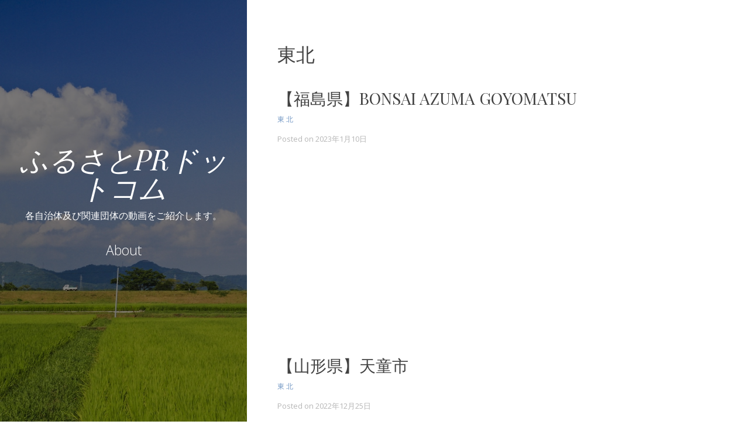

--- FILE ---
content_type: text/html; charset=UTF-8
request_url: https://www.furusato-pr.com/category/tohoku
body_size: 8820
content:
<!DOCTYPE html>
<html dir="ltr" lang="ja" prefix="og: https://ogp.me/ns#" class="no-js">
<head>
	<meta charset="UTF-8">
	<meta name="viewport" content="width=device-width, initial-scale=1">
	<link rel="profile" href="http://gmpg.org/xfn/11">
	<link rel="pingback" href="https://www.furusato-pr.com/xmlrpc.php">
	<title>東北 | ふるさとPRドットコム</title>
	<style>img:is([sizes="auto" i], [sizes^="auto," i]) { contain-intrinsic-size: 3000px 1500px }</style>
	
		<!-- All in One SEO 4.9.3 - aioseo.com -->
	<meta name="robots" content="noindex, max-image-preview:large" />
	<link rel="canonical" href="https://www.furusato-pr.com/category/tohoku" />
	<link rel="next" href="https://www.furusato-pr.com/category/tohoku/page/2" />
	<meta name="generator" content="All in One SEO (AIOSEO) 4.9.3" />
		<script type="application/ld+json" class="aioseo-schema">
			{"@context":"https:\/\/schema.org","@graph":[{"@type":"BreadcrumbList","@id":"https:\/\/www.furusato-pr.com\/category\/tohoku#breadcrumblist","itemListElement":[{"@type":"ListItem","@id":"https:\/\/www.furusato-pr.com#listItem","position":1,"name":"\u30db\u30fc\u30e0","item":"https:\/\/www.furusato-pr.com","nextItem":{"@type":"ListItem","@id":"https:\/\/www.furusato-pr.com\/category\/tohoku#listItem","name":"\u6771\u5317"}},{"@type":"ListItem","@id":"https:\/\/www.furusato-pr.com\/category\/tohoku#listItem","position":2,"name":"\u6771\u5317","previousItem":{"@type":"ListItem","@id":"https:\/\/www.furusato-pr.com#listItem","name":"\u30db\u30fc\u30e0"}}]},{"@type":"CollectionPage","@id":"https:\/\/www.furusato-pr.com\/category\/tohoku#collectionpage","url":"https:\/\/www.furusato-pr.com\/category\/tohoku","name":"\u6771\u5317 | \u3075\u308b\u3055\u3068PR\u30c9\u30c3\u30c8\u30b3\u30e0","inLanguage":"ja","isPartOf":{"@id":"https:\/\/www.furusato-pr.com\/#website"},"breadcrumb":{"@id":"https:\/\/www.furusato-pr.com\/category\/tohoku#breadcrumblist"}},{"@type":"Organization","@id":"https:\/\/www.furusato-pr.com\/#organization","name":"\u3075\u308b\u3055\u3068PR\u30c9\u30c3\u30c8\u30b3\u30e0","description":"\u5404\u81ea\u6cbb\u4f53\u53ca\u3073\u95a2\u9023\u56e3\u4f53\u306e\u52d5\u753b\u3092\u3054\u7d39\u4ecb\u3057\u307e\u3059\u3002","url":"https:\/\/www.furusato-pr.com\/"},{"@type":"WebSite","@id":"https:\/\/www.furusato-pr.com\/#website","url":"https:\/\/www.furusato-pr.com\/","name":"\u3075\u308b\u3055\u3068PR\u30c9\u30c3\u30c8\u30b3\u30e0","description":"\u5404\u81ea\u6cbb\u4f53\u53ca\u3073\u95a2\u9023\u56e3\u4f53\u306e\u52d5\u753b\u3092\u3054\u7d39\u4ecb\u3057\u307e\u3059\u3002","inLanguage":"ja","publisher":{"@id":"https:\/\/www.furusato-pr.com\/#organization"}}]}
		</script>
		<!-- All in One SEO -->

<link rel='dns-prefetch' href='//fonts.googleapis.com' />
<link rel="alternate" type="application/rss+xml" title="ふるさとPRドットコム &raquo; フィード" href="https://www.furusato-pr.com/feed" />
<link rel="alternate" type="application/rss+xml" title="ふるさとPRドットコム &raquo; コメントフィード" href="https://www.furusato-pr.com/comments/feed" />
<link rel="alternate" type="application/rss+xml" title="ふるさとPRドットコム &raquo; 東北 カテゴリーのフィード" href="https://www.furusato-pr.com/category/tohoku/feed" />
<script type="text/javascript">
/* <![CDATA[ */
window._wpemojiSettings = {"baseUrl":"https:\/\/s.w.org\/images\/core\/emoji\/16.0.1\/72x72\/","ext":".png","svgUrl":"https:\/\/s.w.org\/images\/core\/emoji\/16.0.1\/svg\/","svgExt":".svg","source":{"concatemoji":"https:\/\/www.furusato-pr.com\/wp-includes\/js\/wp-emoji-release.min.js?ver=6.8.3"}};
/*! This file is auto-generated */
!function(s,n){var o,i,e;function c(e){try{var t={supportTests:e,timestamp:(new Date).valueOf()};sessionStorage.setItem(o,JSON.stringify(t))}catch(e){}}function p(e,t,n){e.clearRect(0,0,e.canvas.width,e.canvas.height),e.fillText(t,0,0);var t=new Uint32Array(e.getImageData(0,0,e.canvas.width,e.canvas.height).data),a=(e.clearRect(0,0,e.canvas.width,e.canvas.height),e.fillText(n,0,0),new Uint32Array(e.getImageData(0,0,e.canvas.width,e.canvas.height).data));return t.every(function(e,t){return e===a[t]})}function u(e,t){e.clearRect(0,0,e.canvas.width,e.canvas.height),e.fillText(t,0,0);for(var n=e.getImageData(16,16,1,1),a=0;a<n.data.length;a++)if(0!==n.data[a])return!1;return!0}function f(e,t,n,a){switch(t){case"flag":return n(e,"\ud83c\udff3\ufe0f\u200d\u26a7\ufe0f","\ud83c\udff3\ufe0f\u200b\u26a7\ufe0f")?!1:!n(e,"\ud83c\udde8\ud83c\uddf6","\ud83c\udde8\u200b\ud83c\uddf6")&&!n(e,"\ud83c\udff4\udb40\udc67\udb40\udc62\udb40\udc65\udb40\udc6e\udb40\udc67\udb40\udc7f","\ud83c\udff4\u200b\udb40\udc67\u200b\udb40\udc62\u200b\udb40\udc65\u200b\udb40\udc6e\u200b\udb40\udc67\u200b\udb40\udc7f");case"emoji":return!a(e,"\ud83e\udedf")}return!1}function g(e,t,n,a){var r="undefined"!=typeof WorkerGlobalScope&&self instanceof WorkerGlobalScope?new OffscreenCanvas(300,150):s.createElement("canvas"),o=r.getContext("2d",{willReadFrequently:!0}),i=(o.textBaseline="top",o.font="600 32px Arial",{});return e.forEach(function(e){i[e]=t(o,e,n,a)}),i}function t(e){var t=s.createElement("script");t.src=e,t.defer=!0,s.head.appendChild(t)}"undefined"!=typeof Promise&&(o="wpEmojiSettingsSupports",i=["flag","emoji"],n.supports={everything:!0,everythingExceptFlag:!0},e=new Promise(function(e){s.addEventListener("DOMContentLoaded",e,{once:!0})}),new Promise(function(t){var n=function(){try{var e=JSON.parse(sessionStorage.getItem(o));if("object"==typeof e&&"number"==typeof e.timestamp&&(new Date).valueOf()<e.timestamp+604800&&"object"==typeof e.supportTests)return e.supportTests}catch(e){}return null}();if(!n){if("undefined"!=typeof Worker&&"undefined"!=typeof OffscreenCanvas&&"undefined"!=typeof URL&&URL.createObjectURL&&"undefined"!=typeof Blob)try{var e="postMessage("+g.toString()+"("+[JSON.stringify(i),f.toString(),p.toString(),u.toString()].join(",")+"));",a=new Blob([e],{type:"text/javascript"}),r=new Worker(URL.createObjectURL(a),{name:"wpTestEmojiSupports"});return void(r.onmessage=function(e){c(n=e.data),r.terminate(),t(n)})}catch(e){}c(n=g(i,f,p,u))}t(n)}).then(function(e){for(var t in e)n.supports[t]=e[t],n.supports.everything=n.supports.everything&&n.supports[t],"flag"!==t&&(n.supports.everythingExceptFlag=n.supports.everythingExceptFlag&&n.supports[t]);n.supports.everythingExceptFlag=n.supports.everythingExceptFlag&&!n.supports.flag,n.DOMReady=!1,n.readyCallback=function(){n.DOMReady=!0}}).then(function(){return e}).then(function(){var e;n.supports.everything||(n.readyCallback(),(e=n.source||{}).concatemoji?t(e.concatemoji):e.wpemoji&&e.twemoji&&(t(e.twemoji),t(e.wpemoji)))}))}((window,document),window._wpemojiSettings);
/* ]]> */
</script>
<style id='wp-emoji-styles-inline-css' type='text/css'>

	img.wp-smiley, img.emoji {
		display: inline !important;
		border: none !important;
		box-shadow: none !important;
		height: 1em !important;
		width: 1em !important;
		margin: 0 0.07em !important;
		vertical-align: -0.1em !important;
		background: none !important;
		padding: 0 !important;
	}
</style>
<link rel='stylesheet' id='wp-block-library-css' href='https://www.furusato-pr.com/wp-includes/css/dist/block-library/style.min.css?ver=6.8.3' type='text/css' media='all' />
<style id='classic-theme-styles-inline-css' type='text/css'>
/*! This file is auto-generated */
.wp-block-button__link{color:#fff;background-color:#32373c;border-radius:9999px;box-shadow:none;text-decoration:none;padding:calc(.667em + 2px) calc(1.333em + 2px);font-size:1.125em}.wp-block-file__button{background:#32373c;color:#fff;text-decoration:none}
</style>
<link rel='stylesheet' id='aioseo/css/src/vue/standalone/blocks/table-of-contents/global.scss-css' href='https://www.furusato-pr.com/wp-content/plugins/all-in-one-seo-pack/dist/Lite/assets/css/table-of-contents/global.e90f6d47.css?ver=4.9.3' type='text/css' media='all' />
<style id='global-styles-inline-css' type='text/css'>
:root{--wp--preset--aspect-ratio--square: 1;--wp--preset--aspect-ratio--4-3: 4/3;--wp--preset--aspect-ratio--3-4: 3/4;--wp--preset--aspect-ratio--3-2: 3/2;--wp--preset--aspect-ratio--2-3: 2/3;--wp--preset--aspect-ratio--16-9: 16/9;--wp--preset--aspect-ratio--9-16: 9/16;--wp--preset--color--black: #000000;--wp--preset--color--cyan-bluish-gray: #abb8c3;--wp--preset--color--white: #ffffff;--wp--preset--color--pale-pink: #f78da7;--wp--preset--color--vivid-red: #cf2e2e;--wp--preset--color--luminous-vivid-orange: #ff6900;--wp--preset--color--luminous-vivid-amber: #fcb900;--wp--preset--color--light-green-cyan: #7bdcb5;--wp--preset--color--vivid-green-cyan: #00d084;--wp--preset--color--pale-cyan-blue: #8ed1fc;--wp--preset--color--vivid-cyan-blue: #0693e3;--wp--preset--color--vivid-purple: #9b51e0;--wp--preset--gradient--vivid-cyan-blue-to-vivid-purple: linear-gradient(135deg,rgba(6,147,227,1) 0%,rgb(155,81,224) 100%);--wp--preset--gradient--light-green-cyan-to-vivid-green-cyan: linear-gradient(135deg,rgb(122,220,180) 0%,rgb(0,208,130) 100%);--wp--preset--gradient--luminous-vivid-amber-to-luminous-vivid-orange: linear-gradient(135deg,rgba(252,185,0,1) 0%,rgba(255,105,0,1) 100%);--wp--preset--gradient--luminous-vivid-orange-to-vivid-red: linear-gradient(135deg,rgba(255,105,0,1) 0%,rgb(207,46,46) 100%);--wp--preset--gradient--very-light-gray-to-cyan-bluish-gray: linear-gradient(135deg,rgb(238,238,238) 0%,rgb(169,184,195) 100%);--wp--preset--gradient--cool-to-warm-spectrum: linear-gradient(135deg,rgb(74,234,220) 0%,rgb(151,120,209) 20%,rgb(207,42,186) 40%,rgb(238,44,130) 60%,rgb(251,105,98) 80%,rgb(254,248,76) 100%);--wp--preset--gradient--blush-light-purple: linear-gradient(135deg,rgb(255,206,236) 0%,rgb(152,150,240) 100%);--wp--preset--gradient--blush-bordeaux: linear-gradient(135deg,rgb(254,205,165) 0%,rgb(254,45,45) 50%,rgb(107,0,62) 100%);--wp--preset--gradient--luminous-dusk: linear-gradient(135deg,rgb(255,203,112) 0%,rgb(199,81,192) 50%,rgb(65,88,208) 100%);--wp--preset--gradient--pale-ocean: linear-gradient(135deg,rgb(255,245,203) 0%,rgb(182,227,212) 50%,rgb(51,167,181) 100%);--wp--preset--gradient--electric-grass: linear-gradient(135deg,rgb(202,248,128) 0%,rgb(113,206,126) 100%);--wp--preset--gradient--midnight: linear-gradient(135deg,rgb(2,3,129) 0%,rgb(40,116,252) 100%);--wp--preset--font-size--small: 13px;--wp--preset--font-size--medium: 20px;--wp--preset--font-size--large: 36px;--wp--preset--font-size--x-large: 42px;--wp--preset--spacing--20: 0.44rem;--wp--preset--spacing--30: 0.67rem;--wp--preset--spacing--40: 1rem;--wp--preset--spacing--50: 1.5rem;--wp--preset--spacing--60: 2.25rem;--wp--preset--spacing--70: 3.38rem;--wp--preset--spacing--80: 5.06rem;--wp--preset--shadow--natural: 6px 6px 9px rgba(0, 0, 0, 0.2);--wp--preset--shadow--deep: 12px 12px 50px rgba(0, 0, 0, 0.4);--wp--preset--shadow--sharp: 6px 6px 0px rgba(0, 0, 0, 0.2);--wp--preset--shadow--outlined: 6px 6px 0px -3px rgba(255, 255, 255, 1), 6px 6px rgba(0, 0, 0, 1);--wp--preset--shadow--crisp: 6px 6px 0px rgba(0, 0, 0, 1);}:where(.is-layout-flex){gap: 0.5em;}:where(.is-layout-grid){gap: 0.5em;}body .is-layout-flex{display: flex;}.is-layout-flex{flex-wrap: wrap;align-items: center;}.is-layout-flex > :is(*, div){margin: 0;}body .is-layout-grid{display: grid;}.is-layout-grid > :is(*, div){margin: 0;}:where(.wp-block-columns.is-layout-flex){gap: 2em;}:where(.wp-block-columns.is-layout-grid){gap: 2em;}:where(.wp-block-post-template.is-layout-flex){gap: 1.25em;}:where(.wp-block-post-template.is-layout-grid){gap: 1.25em;}.has-black-color{color: var(--wp--preset--color--black) !important;}.has-cyan-bluish-gray-color{color: var(--wp--preset--color--cyan-bluish-gray) !important;}.has-white-color{color: var(--wp--preset--color--white) !important;}.has-pale-pink-color{color: var(--wp--preset--color--pale-pink) !important;}.has-vivid-red-color{color: var(--wp--preset--color--vivid-red) !important;}.has-luminous-vivid-orange-color{color: var(--wp--preset--color--luminous-vivid-orange) !important;}.has-luminous-vivid-amber-color{color: var(--wp--preset--color--luminous-vivid-amber) !important;}.has-light-green-cyan-color{color: var(--wp--preset--color--light-green-cyan) !important;}.has-vivid-green-cyan-color{color: var(--wp--preset--color--vivid-green-cyan) !important;}.has-pale-cyan-blue-color{color: var(--wp--preset--color--pale-cyan-blue) !important;}.has-vivid-cyan-blue-color{color: var(--wp--preset--color--vivid-cyan-blue) !important;}.has-vivid-purple-color{color: var(--wp--preset--color--vivid-purple) !important;}.has-black-background-color{background-color: var(--wp--preset--color--black) !important;}.has-cyan-bluish-gray-background-color{background-color: var(--wp--preset--color--cyan-bluish-gray) !important;}.has-white-background-color{background-color: var(--wp--preset--color--white) !important;}.has-pale-pink-background-color{background-color: var(--wp--preset--color--pale-pink) !important;}.has-vivid-red-background-color{background-color: var(--wp--preset--color--vivid-red) !important;}.has-luminous-vivid-orange-background-color{background-color: var(--wp--preset--color--luminous-vivid-orange) !important;}.has-luminous-vivid-amber-background-color{background-color: var(--wp--preset--color--luminous-vivid-amber) !important;}.has-light-green-cyan-background-color{background-color: var(--wp--preset--color--light-green-cyan) !important;}.has-vivid-green-cyan-background-color{background-color: var(--wp--preset--color--vivid-green-cyan) !important;}.has-pale-cyan-blue-background-color{background-color: var(--wp--preset--color--pale-cyan-blue) !important;}.has-vivid-cyan-blue-background-color{background-color: var(--wp--preset--color--vivid-cyan-blue) !important;}.has-vivid-purple-background-color{background-color: var(--wp--preset--color--vivid-purple) !important;}.has-black-border-color{border-color: var(--wp--preset--color--black) !important;}.has-cyan-bluish-gray-border-color{border-color: var(--wp--preset--color--cyan-bluish-gray) !important;}.has-white-border-color{border-color: var(--wp--preset--color--white) !important;}.has-pale-pink-border-color{border-color: var(--wp--preset--color--pale-pink) !important;}.has-vivid-red-border-color{border-color: var(--wp--preset--color--vivid-red) !important;}.has-luminous-vivid-orange-border-color{border-color: var(--wp--preset--color--luminous-vivid-orange) !important;}.has-luminous-vivid-amber-border-color{border-color: var(--wp--preset--color--luminous-vivid-amber) !important;}.has-light-green-cyan-border-color{border-color: var(--wp--preset--color--light-green-cyan) !important;}.has-vivid-green-cyan-border-color{border-color: var(--wp--preset--color--vivid-green-cyan) !important;}.has-pale-cyan-blue-border-color{border-color: var(--wp--preset--color--pale-cyan-blue) !important;}.has-vivid-cyan-blue-border-color{border-color: var(--wp--preset--color--vivid-cyan-blue) !important;}.has-vivid-purple-border-color{border-color: var(--wp--preset--color--vivid-purple) !important;}.has-vivid-cyan-blue-to-vivid-purple-gradient-background{background: var(--wp--preset--gradient--vivid-cyan-blue-to-vivid-purple) !important;}.has-light-green-cyan-to-vivid-green-cyan-gradient-background{background: var(--wp--preset--gradient--light-green-cyan-to-vivid-green-cyan) !important;}.has-luminous-vivid-amber-to-luminous-vivid-orange-gradient-background{background: var(--wp--preset--gradient--luminous-vivid-amber-to-luminous-vivid-orange) !important;}.has-luminous-vivid-orange-to-vivid-red-gradient-background{background: var(--wp--preset--gradient--luminous-vivid-orange-to-vivid-red) !important;}.has-very-light-gray-to-cyan-bluish-gray-gradient-background{background: var(--wp--preset--gradient--very-light-gray-to-cyan-bluish-gray) !important;}.has-cool-to-warm-spectrum-gradient-background{background: var(--wp--preset--gradient--cool-to-warm-spectrum) !important;}.has-blush-light-purple-gradient-background{background: var(--wp--preset--gradient--blush-light-purple) !important;}.has-blush-bordeaux-gradient-background{background: var(--wp--preset--gradient--blush-bordeaux) !important;}.has-luminous-dusk-gradient-background{background: var(--wp--preset--gradient--luminous-dusk) !important;}.has-pale-ocean-gradient-background{background: var(--wp--preset--gradient--pale-ocean) !important;}.has-electric-grass-gradient-background{background: var(--wp--preset--gradient--electric-grass) !important;}.has-midnight-gradient-background{background: var(--wp--preset--gradient--midnight) !important;}.has-small-font-size{font-size: var(--wp--preset--font-size--small) !important;}.has-medium-font-size{font-size: var(--wp--preset--font-size--medium) !important;}.has-large-font-size{font-size: var(--wp--preset--font-size--large) !important;}.has-x-large-font-size{font-size: var(--wp--preset--font-size--x-large) !important;}
:where(.wp-block-post-template.is-layout-flex){gap: 1.25em;}:where(.wp-block-post-template.is-layout-grid){gap: 1.25em;}
:where(.wp-block-columns.is-layout-flex){gap: 2em;}:where(.wp-block-columns.is-layout-grid){gap: 2em;}
:root :where(.wp-block-pullquote){font-size: 1.5em;line-height: 1.6;}
</style>
<link rel='stylesheet' id='seasonal-fonts-css' href='https://fonts.googleapis.com/css?family=Open+Sans%3A300%2C400%2C600%7CPlayfair+Display%3A400%2C400italic&#038;subset=latin%2Clatin-ext' type='text/css' media='all' />
<link rel='stylesheet' id='fontAwesome-css' href='https://www.furusato-pr.com/wp-content/themes/seasonal/css/fontawesome.min.css?ver=4.3.0' type='text/css' media='all' />
<link rel='stylesheet' id='bootstrap-css' href='https://www.furusato-pr.com/wp-content/themes/seasonal/css/bootstrap.min.css?ver=3.3.4' type='text/css' media='all' />
<link rel='stylesheet' id='seasonal-style-css' href='https://www.furusato-pr.com/wp-content/themes/seasonal/style.css?ver=6.8.3' type='text/css' media='all' />
<style id='seasonal-style-inline-css' type='text/css'>
html { font-size: 100%;}
body { color:#616161}
	.site-content { background-color:#fff}
h1, h2, h3, h4, h5, h6, .entry-title a, .entry-title a:visited {color:#424242}
	.entry-title a:hover {color:#424242}
a, a:visited {color:#7599c5}
a:hover,a:focus,a:active {color:#424242}
.site-title a {font-size:3rem ; color:#ffffff}
.site-description {font-size:1rem; color:#ffffff}
.social a { color: #ffffff; background-color:}
.social a:hover { color: #cccccc; background-color:}
.toggle-button { color: #e7e7e7; border-color:#d7d7d7}
.toggle-button:hover { color: #ffffff; border-color:#ffffff}
.btn,button,input[type="submit"],input[type="reset"] { color: #ffffff; background-color:#838588}
.btn:hover,button:hover,input[type="submit"]:hover,input[type="reset"]:hover { color: #ffffff; background-color:#6a6c6f}
h1, h2, h3, h4, h5, h6, .entry-title a { color: #424242;}
.subtitle { color: #222222;}
.pagination .page-numbers { color: #7599c5; background-color:#f5f5f5}
.pagination .page-numbers:hover,.pagination .page-numbers.current { color: #ffffff; background-color:#94a3b6}
.primary-navigation .nav-menu li a,
	.primary-navigation .menu-item-has-children > a:after,
	.primary-navigation .menu-item-has-children > a:hover:after,
	.primary-navigation li.home.current-menu-item a, 
	.site-navigation a { color: #ffffff;}
.site-navigation li.current_page_item a,
	.primary-navigation li.current-menu-item a, 
	.primary-navigation a:hover, 
	.primary-navigation .sub-menu a:hover,
	.primary-navigation .nav-menu > li > a:hover { color: #d1c4a5;}
.primary-navigation li, .site-navigation li { font-size: 1.438rem;}
		.primary-navigation .sub-menu li { font-size: 1.063rem;}
h1 { font-size: 2rem;} h2 { font-size: 1.75rem;}	h3 { font-size: 1.5rem;}	h4 { font-size: 1.25rem;}
	h5 { font-size: 1rem;}	h6 { font-size: 0.875rem;} #bottom-sidebar h4 { font-size: 1.125rem;}
.site-content { font-size: 0.875rem;} .comment-text { font-size: 0.813rem;}
@media (min-width: 992px) {
		.sidebar { width: 33%;} 
		.site-content,	.secondary{margin-left: 33%;}}
@media (min-width: 1200px) {
			.hentry { max-width: 100%;} }
.more-link:before {margin: 20px 0;}
		.wp-post-image {margin: 20px 0 30px;}
		.format-quote blockquote {margin-left:0;}
		.search-results .page-header, 
		.page-links,.hentry,
		.archive .page-header, 
		.format-aside p {text-align: left;}
</style>
<!--[if lt IE 9]>
<script type="text/javascript" src="https://www.furusato-pr.com/wp-content/themes/seasonal/js/html5.js?ver=3.7.3" id="seasonal-html5-js"></script>
<![endif]-->
<script type="text/javascript" src="https://www.furusato-pr.com/wp-includes/js/jquery/jquery.min.js?ver=3.7.1" id="jquery-core-js"></script>
<script type="text/javascript" src="https://www.furusato-pr.com/wp-includes/js/jquery/jquery-migrate.min.js?ver=3.4.1" id="jquery-migrate-js"></script>
<link rel="https://api.w.org/" href="https://www.furusato-pr.com/wp-json/" /><link rel="alternate" title="JSON" type="application/json" href="https://www.furusato-pr.com/wp-json/wp/v2/categories/2" /><link rel="EditURI" type="application/rsd+xml" title="RSD" href="https://www.furusato-pr.com/xmlrpc.php?rsd" />
<meta name="generator" content="WordPress 6.8.3" />
<style type="text/css" id="custom-background-css">
.sidebar { background-image: url('https://www.furusato-pr.com/wp-content/uploads/2015/10/nihon.jpg'); background-repeat: repeat; background-position: top left; background-attachment: scroll; background-size: cover; }
.sidebar:before {opacity: 0.5;}
</style>
</head>

<body class="archive category category-tohoku category-2 custom-background wp-theme-seasonal" itemscope="itemscope" itemtype="http://schema.org/WebPage">


<div id="page" class="hfeed site">
	<a class="skip-link screen-reader-text" href="#content">Skip to content</a>    
        <div class="sidebar">
            <div class="sidebar-inner">          
                      
              <header id="masthead" class="site-header" itemscope="itemscope" itemtype="http://schema.org/WPHeader">
                <div class="site-branding">
                                            <div class="site-title" itemprop="headline"><a href="https://www.furusato-pr.com/" rel="home">ふるさとPRドットコム</a></div>                            
                        					  
            	                            <div class="site-description" itemprop="description">各自治体及び関連団体の動画をご紹介します。</div>
                                        <div class="secondary-navigation">
                    <div class="toggle-buttons">
                                   
                    </div>
                </div>    
                            
                <nav class="site-navigation" itemscope="itemscope" itemtype="http://schema.org/SiteNavigationElement">
               
                <nav class="nav-menu"><ul>
<li class="page_item page-item-2"><a href="https://www.furusato-pr.com/about">About</a></li>
</ul></nav>
                 
              
                </nav><!-- .site-navigation -->
                
                </div><!-- .site-branding -->
                       
              </header><!-- .site-header -->
             
            </div><!-- .sidebar-inner -->
        </div><!-- .sidebar -->
  
  <div id="content" class="site-content">            

	<div id="primary" class="content-area">
		<main id="main" class="site-main" itemscope="" itemtype="http://schema.org/Blog">
        
         						                
			<header class="page-header"><h1 class="page-title" itemprop="headline">東北</h1></header>
<article id="post-601" class="post-601 post type-post status-publish format-standard hentry category-tohoku">

    <header class="entry-header">
		<h2 class="entry-title"  itemprop="headline"><a href="https://www.furusato-pr.com/tohoku/601">【福島県】BONSAI AZUMA GOYOMATSU</a></h2>        <div class="category-list">      
            <span class="category-links" itemprop="genre"><a href="https://www.furusato-pr.com/category/tohoku" rel="category tag">東北</a></span>        </div>      
 
 		        
 
 		<div class="entry-meta">
            <span class="posted-on post-meta">Posted on <time class="entry-date published" datetime="2023-01-10T15:45:29+09:00" itemprop="datePublished">2023年1月10日</time></span>        </div>
    </header><!-- .entry-header -->

 

  <div class="entry-content" itemprop="text">
    <p><iframe width="560" height="315" src="https://www.youtube.com/embed/qk-spYAtzYM" title="BONSAI AZUMA GOYOMATSU" frameborder="0" allow="accelerometer; autoplay; clipboard-write; encrypted-media; gyroscope; picture-in-picture; web-share" allowfullscreen></iframe></p>
  </div><!-- .entry-content -->
  
  <footer class="entry-footer" itemscope="itemscope" itemtype="http://schema.org/WPFooter">
    </footer><!-- .entry-footer -->
</article><!-- #post-## -->
<article id="post-598" class="post-598 post type-post status-publish format-standard hentry category-tohoku">

    <header class="entry-header">
		<h2 class="entry-title"  itemprop="headline"><a href="https://www.furusato-pr.com/tohoku/598">【山形県】天童市</a></h2>        <div class="category-list">      
            <span class="category-links" itemprop="genre"><a href="https://www.furusato-pr.com/category/tohoku" rel="category tag">東北</a></span>        </div>      
 
 		        
 
 		<div class="entry-meta">
            <span class="posted-on post-meta">Posted on <time class="entry-date published" datetime="2022-12-25T15:36:40+09:00" itemprop="datePublished">2022年12月25日</time></span>        </div>
    </header><!-- .entry-header -->

 

  <div class="entry-content" itemprop="text">
    <p><iframe width="560" height="315" src="https://www.youtube.com/embed/3G_OuXs7raI" title="天童市観光PR動画　通年編" frameborder="0" allow="accelerometer; autoplay; clipboard-write; encrypted-media; gyroscope; picture-in-picture; web-share" allowfullscreen></iframe></p>
  </div><!-- .entry-content -->
  
  <footer class="entry-footer" itemscope="itemscope" itemtype="http://schema.org/WPFooter">
    </footer><!-- .entry-footer -->
</article><!-- #post-## -->
<article id="post-550" class="post-550 post type-post status-publish format-standard hentry category-tohoku">

    <header class="entry-header">
		<h2 class="entry-title"  itemprop="headline"><a href="https://www.furusato-pr.com/tohoku/550">【秋田県】「あきない歌」〜秋田の魅力まるごとPR動画 #01〜【公式】</a></h2>        <div class="category-list">      
            <span class="category-links" itemprop="genre"><a href="https://www.furusato-pr.com/category/tohoku" rel="category tag">東北</a></span>        </div>      
 
 		        
 
 		<div class="entry-meta">
            <span class="posted-on post-meta">Posted on <time class="entry-date published" datetime="2017-04-05T11:21:12+09:00" itemprop="datePublished">2017年4月5日</time></span>        </div>
    </header><!-- .entry-header -->

 

  <div class="entry-content" itemprop="text">
    <p><iframe width="560" height="315" src="https://www.youtube.com/embed/xYsda3zgavI" frameborder="0" allowfullscreen></iframe></p>
  </div><!-- .entry-content -->
  
  <footer class="entry-footer" itemscope="itemscope" itemtype="http://schema.org/WPFooter">
    </footer><!-- .entry-footer -->
</article><!-- #post-## -->
<article id="post-531" class="post-531 post type-post status-publish format-standard hentry category-tohoku">

    <header class="entry-header">
		<h2 class="entry-title"  itemprop="headline"><a href="https://www.furusato-pr.com/tohoku/531">青森県野辺地町「除雪特化型 野辺地戦隊 n-sNow 第一話</a></h2>        <div class="category-list">      
            <span class="category-links" itemprop="genre"><a href="https://www.furusato-pr.com/category/tohoku" rel="category tag">東北</a></span>        </div>      
 
 		        
 
 		<div class="entry-meta">
            <span class="posted-on post-meta">Posted on <time class="entry-date published" datetime="2017-02-20T17:20:39+09:00" itemprop="datePublished">2017年2月20日</time></span>        </div>
    </header><!-- .entry-header -->

 

  <div class="entry-content" itemprop="text">
    <p><iframe loading="lazy" width="560" height="315" src="https://www.youtube.com/embed/UVhaWLPXINs" frameborder="0" allowfullscreen></iframe></p>
  </div><!-- .entry-content -->
  
  <footer class="entry-footer" itemscope="itemscope" itemtype="http://schema.org/WPFooter">
    </footer><!-- .entry-footer -->
</article><!-- #post-## -->
<article id="post-490" class="post-490 post type-post status-publish format-standard hentry category-tohoku">

    <header class="entry-header">
		<h2 class="entry-title"  itemprop="headline"><a href="https://www.furusato-pr.com/tohoku/490">【宮城県】松島水族館　宮城県　Ｍatusima Aquarium in Miyagi Prefecture Japan</a></h2>        <div class="category-list">      
            <span class="category-links" itemprop="genre"><a href="https://www.furusato-pr.com/category/tohoku" rel="category tag">東北</a></span>        </div>      
 
 		        
 
 		<div class="entry-meta">
            <span class="posted-on post-meta">Posted on <time class="entry-date published" datetime="2016-10-26T11:10:54+09:00" itemprop="datePublished">2016年10月26日</time></span>        </div>
    </header><!-- .entry-header -->

 

  <div class="entry-content" itemprop="text">
    <p><iframe loading="lazy" width="560" height="315" src="https://www.youtube.com/embed/la67pTsLOrw" frameborder="0" allowfullscreen></iframe></p>
  </div><!-- .entry-content -->
  
  <footer class="entry-footer" itemscope="itemscope" itemtype="http://schema.org/WPFooter">
    </footer><!-- .entry-footer -->
</article><!-- #post-## -->
<article id="post-488" class="post-488 post type-post status-publish format-standard hentry category-tohoku">

    <header class="entry-header">
		<h2 class="entry-title"  itemprop="headline"><a href="https://www.furusato-pr.com/tohoku/488">【岩手県】盛岡さんさ踊り &#8211; 2016.8.1 岩手県盛岡市</a></h2>        <div class="category-list">      
            <span class="category-links" itemprop="genre"><a href="https://www.furusato-pr.com/category/tohoku" rel="category tag">東北</a></span>        </div>      
 
 		        
 
 		<div class="entry-meta">
            <span class="posted-on post-meta">Posted on <time class="entry-date published" datetime="2016-10-26T11:00:32+09:00" itemprop="datePublished">2016年10月26日</time></span>        </div>
    </header><!-- .entry-header -->

 

  <div class="entry-content" itemprop="text">
    <p><iframe loading="lazy" width="560" height="315" src="https://www.youtube.com/embed/lFy7t6JkSMM" frameborder="0" allowfullscreen></iframe></p>
  </div><!-- .entry-content -->
  
  <footer class="entry-footer" itemscope="itemscope" itemtype="http://schema.org/WPFooter">
    </footer><!-- .entry-footer -->
</article><!-- #post-## -->
<article id="post-486" class="post-486 post type-post status-publish format-standard hentry category-tohoku">

    <header class="entry-header">
		<h2 class="entry-title"  itemprop="headline"><a href="https://www.furusato-pr.com/tohoku/486">【青森県】あおもり米新品種「青天の霹靂」プロモーション動画「青森からの手紙」編</a></h2>        <div class="category-list">      
            <span class="category-links" itemprop="genre"><a href="https://www.furusato-pr.com/category/tohoku" rel="category tag">東北</a></span>        </div>      
 
 		        
 
 		<div class="entry-meta">
            <span class="posted-on post-meta">Posted on <time class="entry-date published" datetime="2016-10-26T10:48:09+09:00" itemprop="datePublished">2016年10月26日</time></span>        </div>
    </header><!-- .entry-header -->

 

  <div class="entry-content" itemprop="text">
    <p><iframe loading="lazy" width="560" height="315" src="https://www.youtube.com/embed/elY0OKRnNlk" frameborder="0" allowfullscreen></iframe></p>
  </div><!-- .entry-content -->
  
  <footer class="entry-footer" itemscope="itemscope" itemtype="http://schema.org/WPFooter">
    </footer><!-- .entry-footer -->
</article><!-- #post-## -->
<article id="post-479" class="post-479 post type-post status-publish format-standard hentry category-tohoku">

    <header class="entry-header">
		<h2 class="entry-title"  itemprop="headline"><a href="https://www.furusato-pr.com/tohoku/479">【青森県】【公式PV】青森県立美術館 Aomori Museum of Art</a></h2>        <div class="category-list">      
            <span class="category-links" itemprop="genre"><a href="https://www.furusato-pr.com/category/tohoku" rel="category tag">東北</a></span>        </div>      
 
 		        
 
 		<div class="entry-meta">
            <span class="posted-on post-meta">Posted on <time class="entry-date published" datetime="2016-09-15T17:13:56+09:00" itemprop="datePublished">2016年9月15日</time></span>        </div>
    </header><!-- .entry-header -->

 

  <div class="entry-content" itemprop="text">
    <p><iframe loading="lazy" width="560" height="315" src="https://www.youtube.com/embed/koBZkqR2zQ0" frameborder="0" allowfullscreen></iframe></p>
  </div><!-- .entry-content -->
  
  <footer class="entry-footer" itemscope="itemscope" itemtype="http://schema.org/WPFooter">
    </footer><!-- .entry-footer -->
</article><!-- #post-## -->
<article id="post-474" class="post-474 post type-post status-publish format-standard hentry category-hokkaido category-tohoku">

    <header class="entry-header">
		<h2 class="entry-title"  itemprop="headline"><a href="https://www.furusato-pr.com/hokkaido/474">【岩手県】岩手観光動画：世界遺産と歴史文化を感じる旅　岩手県・県南部をめぐる</a></h2>        <div class="category-list">      
            <span class="category-links" itemprop="genre"><a href="https://www.furusato-pr.com/category/hokkaido" rel="category tag">北海道</a>, <a href="https://www.furusato-pr.com/category/tohoku" rel="category tag">東北</a></span>        </div>      
 
 		        
 
 		<div class="entry-meta">
            <span class="posted-on post-meta">Posted on <time class="entry-date published" datetime="2016-07-09T17:39:01+09:00" itemprop="datePublished">2016年7月9日</time></span>        </div>
    </header><!-- .entry-header -->

 

  <div class="entry-content" itemprop="text">
    <p><iframe loading="lazy" width="560" height="315" src="https://www.youtube.com/embed/-m8TyuB-gK4" frameborder="0" allowfullscreen></iframe></p>
  </div><!-- .entry-content -->
  
  <footer class="entry-footer" itemscope="itemscope" itemtype="http://schema.org/WPFooter">
    </footer><!-- .entry-footer -->
</article><!-- #post-## -->
<article id="post-472" class="post-472 post type-post status-publish format-standard hentry category-tohoku">

    <header class="entry-header">
		<h2 class="entry-title"  itemprop="headline"><a href="https://www.furusato-pr.com/tohoku/472">【青森県】#148　自然、歴史、文化、青森県</a></h2>        <div class="category-list">      
            <span class="category-links" itemprop="genre"><a href="https://www.furusato-pr.com/category/tohoku" rel="category tag">東北</a></span>        </div>      
 
 		        
 
 		<div class="entry-meta">
            <span class="posted-on post-meta">Posted on <time class="entry-date published" datetime="2016-07-07T17:38:34+09:00" itemprop="datePublished">2016年7月7日</time></span>        </div>
    </header><!-- .entry-header -->

 

  <div class="entry-content" itemprop="text">
    <p><iframe loading="lazy" width="560" height="315" src="https://www.youtube.com/embed/G6IsWtTfAak" frameborder="0" allowfullscreen></iframe></p>
  </div><!-- .entry-content -->
  
  <footer class="entry-footer" itemscope="itemscope" itemtype="http://schema.org/WPFooter">
    </footer><!-- .entry-footer -->
</article><!-- #post-## -->
	<nav class="navigation pagination" aria-label="投稿のページ送り">
		<h2 class="screen-reader-text">投稿のページ送り</h2>
		<div class="nav-links"><span aria-current="page" class="page-numbers current">1</span>
<a class="page-numbers" href="https://www.furusato-pr.com/category/tohoku/page/2">2</a>
<a class="page-numbers" href="https://www.furusato-pr.com/category/tohoku/page/3">3</a>
<a class="next page-numbers" href="https://www.furusato-pr.com/category/tohoku/page/2"><span class="next">Next</span></a></div>
	</nav>        
            
            
<div id="bottom-sidebar">

  <div class="row">
       
        <aside class="widget-area">
               
			                <div id="bottom1" class="col-md-12">
                    <div id="search-2" class="widget widget_search">

<form role="search" method="get" class="search-form" action="https://www.furusato-pr.com/">
	<span class="screen-reader-text">Search for:</span>
		<div class="input-group">
      		<input type="text" class="form-control" value="" name="s">
              <span class="input-group-btn">
                <input class="btn" type="submit" value="Find"></input>
              </span>
    	</div>
</form>    

</div><div id="categories-2" class="widget widget_categories"><h4 class="widget-title">カテゴリー</h4>
			<ul>
					<li class="cat-item cat-item-7"><a href="https://www.furusato-pr.com/category/chugoku">中国</a>
</li>
	<li class="cat-item cat-item-4"><a href="https://www.furusato-pr.com/category/chubu">中部</a>
</li>
	<li class="cat-item cat-item-9"><a href="https://www.furusato-pr.com/category/kyushu">九州・沖縄</a>
</li>
	<li class="cat-item cat-item-1"><a href="https://www.furusato-pr.com/category/hokkaido">北海道</a>
</li>
	<li class="cat-item cat-item-5"><a href="https://www.furusato-pr.com/category/hokuriku">北陸</a>
</li>
	<li class="cat-item cat-item-8"><a href="https://www.furusato-pr.com/category/shikoku">四国</a>
</li>
	<li class="cat-item cat-item-2 current-cat"><a aria-current="page" href="https://www.furusato-pr.com/category/tohoku">東北</a>
</li>
	<li class="cat-item cat-item-6"><a href="https://www.furusato-pr.com/category/kinki">近畿</a>
</li>
	<li class="cat-item cat-item-3"><a href="https://www.furusato-pr.com/category/kanto">関東</a>
</li>
	<li class="cat-item cat-item-10"><a href="https://www.furusato-pr.com/category/kansai">関西</a>
</li>
			</ul>

			</div>                </div>
                        
                        
                        
                       </aside>         
    
	</div>    
</div>            
        	

<footer id="colophon" class="site-footer" role="contentinfo">		        
 
			<nav id="footer-nav">
            	          	</nav> 
  
		<div class="site-info copyright">
          Copyright &copy; 
          2026 Furusato-PR.com.&nbsp;All rights reserved.		</div>          

</footer>            
		</main><!-- .site-main -->
	</div><!-- .content-area -->


    </div><!-- .site-content -->
    
	</div><!-- #page -->

<script type="speculationrules">
{"prefetch":[{"source":"document","where":{"and":[{"href_matches":"\/*"},{"not":{"href_matches":["\/wp-*.php","\/wp-admin\/*","\/wp-content\/uploads\/*","\/wp-content\/*","\/wp-content\/plugins\/*","\/wp-content\/themes\/seasonal\/*","\/*\\?(.+)"]}},{"not":{"selector_matches":"a[rel~=\"nofollow\"]"}},{"not":{"selector_matches":".no-prefetch, .no-prefetch a"}}]},"eagerness":"conservative"}]}
</script>
<script type="text/javascript" src="https://www.furusato-pr.com/wp-content/themes/seasonal/js/skip-link-focus-fix.js?ver=20141010" id="seasonal-skip-link-focus-fix-js"></script>
<script type="text/javascript" id="seasonal-script-js-extra">
/* <![CDATA[ */
var screenReaderText = {"expand":"<span class=\"screen-reader-text\">expand child menu<\/span>","collapse":"<span class=\"screen-reader-text\">collapse child menu<\/span>"};
/* ]]> */
</script>
<script type="text/javascript" src="https://www.furusato-pr.com/wp-content/themes/seasonal/js/functions.js?ver=20150330" id="seasonal-script-js"></script>

</body>
</html>